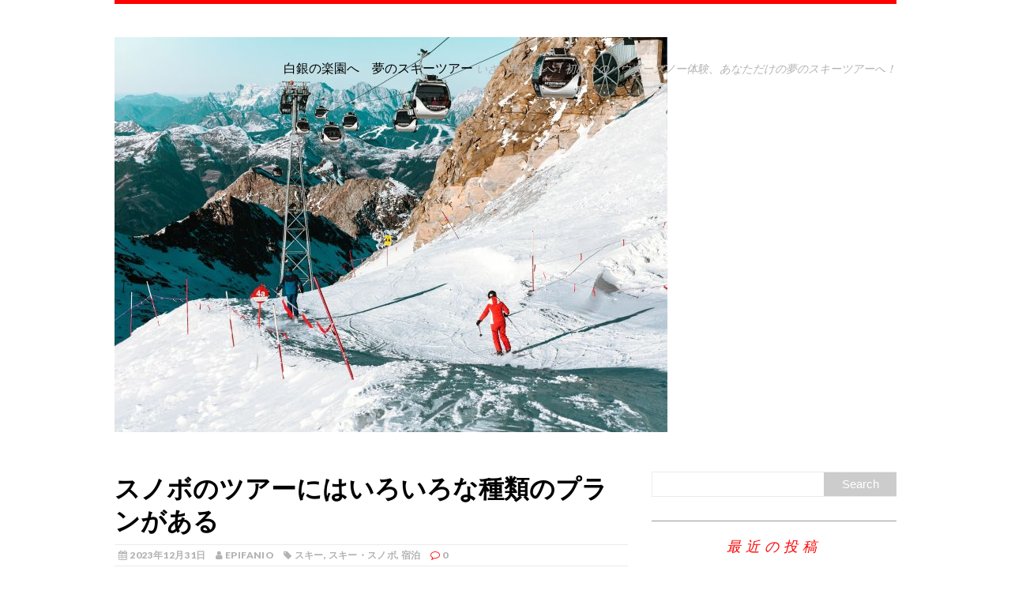

--- FILE ---
content_type: text/html; charset=UTF-8
request_url: https://jose-carrjaun.com/?p=12
body_size: 5279
content:
<!DOCTYPE html>
<html class="no-js" lang="ja">
<head>
<meta charset="UTF-8">
<meta name="viewport" content="width=device-width, initial-scale=1.0">
<link rel="profile" href="http://gmpg.org/xfn/11" />
<link rel="pingback" href="https://jose-carrjaun.com/xmlrpc.php" />
<title>スノボのツアーにはいろいろな種類のプランがある &#8211; 白銀の楽園へ　夢のスキーツアー</title>
<link rel='dns-prefetch' href='//fonts.googleapis.com' />
<link rel='dns-prefetch' href='//s.w.org' />
<link rel="alternate" type="application/rss+xml" title="白銀の楽園へ　夢のスキーツアー &raquo; フィード" href="https://jose-carrjaun.com/?feed=rss2" />
<link rel="alternate" type="application/rss+xml" title="白銀の楽園へ　夢のスキーツアー &raquo; コメントフィード" href="https://jose-carrjaun.com/?feed=comments-rss2" />
<link rel="alternate" type="application/rss+xml" title="白銀の楽園へ　夢のスキーツアー &raquo; スノボのツアーにはいろいろな種類のプランがある のコメントのフィード" href="https://jose-carrjaun.com/?feed=rss2&#038;p=12" />
		<script type="text/javascript">
			window._wpemojiSettings = {"baseUrl":"https:\/\/s.w.org\/images\/core\/emoji\/2.2.1\/72x72\/","ext":".png","svgUrl":"https:\/\/s.w.org\/images\/core\/emoji\/2.2.1\/svg\/","svgExt":".svg","source":{"concatemoji":"https:\/\/jose-carrjaun.com\/wp-includes\/js\/wp-emoji-release.min.js?ver=4.7.3"}};
			!function(a,b,c){function d(a){var b,c,d,e,f=String.fromCharCode;if(!k||!k.fillText)return!1;switch(k.clearRect(0,0,j.width,j.height),k.textBaseline="top",k.font="600 32px Arial",a){case"flag":return k.fillText(f(55356,56826,55356,56819),0,0),!(j.toDataURL().length<3e3)&&(k.clearRect(0,0,j.width,j.height),k.fillText(f(55356,57331,65039,8205,55356,57096),0,0),b=j.toDataURL(),k.clearRect(0,0,j.width,j.height),k.fillText(f(55356,57331,55356,57096),0,0),c=j.toDataURL(),b!==c);case"emoji4":return k.fillText(f(55357,56425,55356,57341,8205,55357,56507),0,0),d=j.toDataURL(),k.clearRect(0,0,j.width,j.height),k.fillText(f(55357,56425,55356,57341,55357,56507),0,0),e=j.toDataURL(),d!==e}return!1}function e(a){var c=b.createElement("script");c.src=a,c.defer=c.type="text/javascript",b.getElementsByTagName("head")[0].appendChild(c)}var f,g,h,i,j=b.createElement("canvas"),k=j.getContext&&j.getContext("2d");for(i=Array("flag","emoji4"),c.supports={everything:!0,everythingExceptFlag:!0},h=0;h<i.length;h++)c.supports[i[h]]=d(i[h]),c.supports.everything=c.supports.everything&&c.supports[i[h]],"flag"!==i[h]&&(c.supports.everythingExceptFlag=c.supports.everythingExceptFlag&&c.supports[i[h]]);c.supports.everythingExceptFlag=c.supports.everythingExceptFlag&&!c.supports.flag,c.DOMReady=!1,c.readyCallback=function(){c.DOMReady=!0},c.supports.everything||(g=function(){c.readyCallback()},b.addEventListener?(b.addEventListener("DOMContentLoaded",g,!1),a.addEventListener("load",g,!1)):(a.attachEvent("onload",g),b.attachEvent("onreadystatechange",function(){"complete"===b.readyState&&c.readyCallback()})),f=c.source||{},f.concatemoji?e(f.concatemoji):f.wpemoji&&f.twemoji&&(e(f.twemoji),e(f.wpemoji)))}(window,document,window._wpemojiSettings);
		</script>
		<style type="text/css">
img.wp-smiley,
img.emoji {
	display: inline !important;
	border: none !important;
	box-shadow: none !important;
	height: 1em !important;
	width: 1em !important;
	margin: 0 .07em !important;
	vertical-align: -0.1em !important;
	background: none !important;
	padding: 0 !important;
}
</style>
<link rel='stylesheet' id='mh-google-fonts-css'  href='https://fonts.googleapis.com/css?family=Lato:300italic,300,400italic,400,900|Vollkorn:400,400italic' type='text/css' media='all' />
<link rel='stylesheet' id='mh-font-awesome-css'  href='https://jose-carrjaun.com/wp-content/themes/mh-purity-lite/includes/font-awesome.min.css' type='text/css' media='all' />
<link rel='stylesheet' id='mh-style-css'  href='https://jose-carrjaun.com/wp-content/themes/mh-purity-lite/style.css?ver=4.7.3' type='text/css' media='all' />
<script type='text/javascript' src='https://jose-carrjaun.com/wp-includes/js/jquery/jquery.js?ver=1.12.4'></script>
<script type='text/javascript' src='https://jose-carrjaun.com/wp-includes/js/jquery/jquery-migrate.min.js?ver=1.4.1'></script>
<script type='text/javascript' src='https://jose-carrjaun.com/wp-content/themes/mh-purity-lite/js/scripts.js?ver=4.7.3'></script>
<link rel='https://api.w.org/' href='https://jose-carrjaun.com/?rest_route=/' />
<link rel="EditURI" type="application/rsd+xml" title="RSD" href="https://jose-carrjaun.com/xmlrpc.php?rsd" />
<link rel="wlwmanifest" type="application/wlwmanifest+xml" href="https://jose-carrjaun.com/wp-includes/wlwmanifest.xml" /> 
<link rel='prev' title='スキー旅行はツアーなら安く行ける' href='https://jose-carrjaun.com/?p=9' />
<link rel='next' title='スノボーツアーは本当に楽しい娯楽です' href='https://jose-carrjaun.com/?p=15' />
<meta name="generator" content="WordPress 4.7.3" />
<link rel="canonical" href="https://jose-carrjaun.com/?p=12" />
<link rel='shortlink' href='https://jose-carrjaun.com/?p=12' />
<link rel="alternate" type="application/json+oembed" href="https://jose-carrjaun.com/?rest_route=%2Foembed%2F1.0%2Fembed&#038;url=https%3A%2F%2Fjose-carrjaun.com%2F%3Fp%3D12" />
<link rel="alternate" type="text/xml+oembed" href="https://jose-carrjaun.com/?rest_route=%2Foembed%2F1.0%2Fembed&#038;url=https%3A%2F%2Fjose-carrjaun.com%2F%3Fp%3D12&#038;format=xml" />
<!--[if lt IE 9]>
<script src="https://jose-carrjaun.com/wp-content/themes/mh-purity-lite/js/css3-mediaqueries.js"></script>
<![endif]-->
		<style type="text/css">.recentcomments a{display:inline !important;padding:0 !important;margin:0 !important;}</style>
		</head>
<body class="post-template-default single single-post postid-12 single-format-standard">
<div class="container">
<header class="header-wrap">
	<a href="https://jose-carrjaun.com/" title="白銀の楽園へ　夢のスキーツアー" rel="home">
<div class="logo-wrap" role="banner">
<img class="header-image" src="https://jose-carrjaun.com/wp-content/uploads/2023/12/StockSnap_S7ONPDUDT8.jpg" height="500" width="700" alt="白銀の楽園へ　夢のスキーツアー" />
<div class="logo logo-overlay">
<h1 class="logo-name">白銀の楽園へ　夢のスキーツアー</h1>
<h2 class="logo-desc">いざ、最高峰へ！初めてのパウダースノー体験、あなただけの夢のスキーツアーへ！</h2>
</div>
</div>
</a>
	<nav class="main-nav mh-clearfix">
		<div class="menu"></div>
	</nav>
</header><div class="wrapper mh-clearfix">
	<div class="content left"><article class="post-12 post type-post status-publish format-standard has-post-thumbnail hentry category-6 category-2 category-4 tag-5">
	<header class="post-header">
		<h1 class="entry-title">スノボのツアーにはいろいろな種類のプランがある</h1>
		<p class="meta post-meta mh-clearfix">
			<span class="updated meta-date"><i class="fa fa-calendar"></i>2023年12月31日</span>
			<span class="vcard author meta-author"><span class="fn"><i class="fa fa-user"></i><a href="https://jose-carrjaun.com/?author=1" title="Epifanio の投稿" rel="author">Epifanio</a></span></span>
			<span class="meta-tags"><i class="fa fa-tag"></i><a href="https://jose-carrjaun.com/?cat=6" rel="category">スキー</a>, <a href="https://jose-carrjaun.com/?cat=2" rel="category">スキー・スノボ</a>, <a href="https://jose-carrjaun.com/?cat=4" rel="category">宿泊</a></span>
			<span class="meta-comments"><i class="fa fa-comment-o"></i>0</span>
		</p>
	</header>
	<div class="entry mh-clearfix">
		
<figure class="post-thumbnail">
<a href="https://jose-carrjaun.com/?attachment_id=13"><img src="https://jose-carrjaun.com/wp-content/uploads/2023/12/pixta_86516583_M-640x276.jpg" alt="" title="pixta_86516583_M" /></a>
</figure>
		<p>スノボツアーは、旅行会社によってたくさんのプランがいくつも作られています。<span id="more-12"></span>たとえば、ツアーには日帰りと宿泊の2種類のプランが用意されていて、自分の都合に合わせて選択できるのが人気です。スノボをゆっくりと楽しみたいという人は日帰りでも十分満足することができるくらい工夫をされたプランになっているのでおすすめです。宿泊は好きなだけスノボを楽しむことが可能ですし、ホテルでゆっくりと過ごすことができますし、食事を食べて、温泉などを利用することができる、ということで、人気がとても高いです。</p>
<p>ツアーにはほかにもスノボ以外にもイベントを楽しむことができるプランも人気です。季節の旬のものを取り入れたイベントがついたプランはオプション付のプランとして人気があり、多くの人が申し込みをしています。イベントの内容は、季節の旬の食べ物を好きなだけ食べることができるものや、収穫体験ができたり、普段はなかなか見ることができない景色を見ることができるということもあります。ツアーを申し込むときには、自分が楽しめるように自分が納得ができるものを選ぶことが大切です。</p>
<p>また、出発時刻を選択できるプランもあって人気です。朝出発するプランと、夜のうちに出発し、朝からスノボを楽しめるプランがあり、どちらを選んでも十分満足できる楽しみ方ができるようになっています。ツアーには添乗員が一緒なので、何か困ったことや不安なこと、確認したいことなどがあればすぐに確かめることができるのがいいです。</p>
	</div>
	<div class="post-tags meta mh-clearfix"><p class="meta-tags"><i class="fa fa-tag"></i><a href="https://jose-carrjaun.com/?tag=%e6%97%85%e8%a1%8c" rel="tag">旅行</a></p></div></article><nav class="post-nav-wrap mh-clearfix" role="navigation">
<div class="post-nav left">
<a href="https://jose-carrjaun.com/?p=9" rel="prev">&larr; Previous article</a></div>
<div class="post-nav post-nav-next right">
<a href="https://jose-carrjaun.com/?p=15" rel="next">Next article &rarr;</a></div>
</nav>
	<div id="respond" class="comment-respond">
		<h3 id="reply-title" class="comment-reply-title">Leave a comment <small><a rel="nofollow" id="cancel-comment-reply-link" href="/?p=12#respond" style="display:none;">コメントをキャンセル</a></small></h3>			<form action="https://jose-carrjaun.com/wp-comments-post.php" method="post" id="commentform" class="comment-form">
				<p class="comment-notes">Your email address will not be published.</p><p class="comment-form-comment"><label for="comment">Comment</label><br/><textarea id="comment" name="comment" cols="45" rows="5" aria-required="true"></textarea></p><p class="comment-form-author"><label for="author">Name </label><span class="required">*</span><br/><input id="author" name="author" type="text" value="" size="30" aria-required='true' /></p>
<p class="comment-form-email"><label for="email">Email </label><span class="required">*</span><br/><input id="email" name="email" type="text" value="" size="30" aria-required='true' /></p>
<p class="comment-form-url"><label for="url">Website</label><br/><input id="url" name="url" type="text" value="" size="30" /></p>
<p class="comment-form-cookies-consent"><input id="wp-comment-cookies-consent" name="wp-comment-cookies-consent" type="checkbox" value="yes" /><label for="wp-comment-cookies-consent">Save my name, email, and website in this browser for the next time I comment.</label></p>
<p class="form-submit"><input name="submit" type="submit" id="submit" class="submit" value="コメントを送信" /> <input type='hidden' name='comment_post_ID' value='12' id='comment_post_ID' />
<input type='hidden' name='comment_parent' id='comment_parent' value='0' />
</p>			</form>
			</div><!-- #respond -->
		</div>
	<aside class="sidebar sb-right">
	<div id="search-2" class="sb-widget widget_search"><form role="search" method="get" id="searchform" action="https://jose-carrjaun.com/">
    <fieldset>
	<input type="text" value="" name="s" id="s" />
	<input type="submit" id="searchsubmit" value="Search" />
    </fieldset>
</form></div>		<div id="recent-posts-2" class="sb-widget widget_recent_entries">		<h4 class="widget-title">最近の投稿</h4>		<ul>
					<li>
				<a href="https://jose-carrjaun.com/?p=39">お得にスキーを楽しむ</a>
						</li>
					<li>
				<a href="https://jose-carrjaun.com/?p=36">スキーツアーの車内であると便利なグッズ</a>
						</li>
					<li>
				<a href="https://jose-carrjaun.com/?p=33">スキーのツアーには色々なプランがある</a>
						</li>
					<li>
				<a href="https://jose-carrjaun.com/?p=30">ツアーを活用してスノボを楽しむメリットとは？</a>
						</li>
					<li>
				<a href="https://jose-carrjaun.com/?p=27">スキーのバスツアーの重要ポイントとは</a>
						</li>
				</ul>
		</div>		<div id="recent-comments-2" class="sb-widget widget_recent_comments"><h4 class="widget-title">最近のコメント</h4><ul id="recentcomments"></ul></div><div id="archives-2" class="sb-widget widget_archive"><h4 class="widget-title">アーカイブ</h4>		<ul>
			<li><a href='https://jose-carrjaun.com/?m=202401'>2024年1月</a></li>
	<li><a href='https://jose-carrjaun.com/?m=202312'>2023年12月</a></li>
		</ul>
		</div><div id="categories-2" class="sb-widget widget_categories"><h4 class="widget-title">カテゴリー</h4>		<ul>
	<li class="cat-item cat-item-8"><a href="https://jose-carrjaun.com/?cat=8" >ウィンタースポーツ</a>
</li>
	<li class="cat-item cat-item-6"><a href="https://jose-carrjaun.com/?cat=6" >スキー</a>
</li>
	<li class="cat-item cat-item-2"><a href="https://jose-carrjaun.com/?cat=2" >スキー・スノボ</a>
</li>
	<li class="cat-item cat-item-7"><a href="https://jose-carrjaun.com/?cat=7" >スキーツアー</a>
</li>
	<li class="cat-item cat-item-3"><a href="https://jose-carrjaun.com/?cat=3" >スノボ</a>
</li>
	<li class="cat-item cat-item-9"><a href="https://jose-carrjaun.com/?cat=9" >スノボツアー</a>
</li>
	<li class="cat-item cat-item-4"><a href="https://jose-carrjaun.com/?cat=4" >宿泊</a>
</li>
	<li class="cat-item cat-item-12"><a href="https://jose-carrjaun.com/?cat=12" >新幹線</a>
</li>
	<li class="cat-item cat-item-10"><a href="https://jose-carrjaun.com/?cat=10" >旅行</a>
</li>
		</ul>
</div><div id="meta-2" class="sb-widget widget_meta"><h4 class="widget-title">メタ情報</h4>			<ul>
						<li><a href="https://jose-carrjaun.com/wp-login.php">ログイン</a></li>
			<li><a href="https://jose-carrjaun.com/?feed=rss2">投稿の <abbr title="Really Simple Syndication">RSS</abbr></a></li>
			<li><a href="https://jose-carrjaun.com/?feed=comments-rss2">コメントの <abbr title="Really Simple Syndication">RSS</abbr></a></li>
			<li><a href="https://ja.wordpress.org/" title="Powered by WordPress, state-of-the-art semantic personal publishing platform.">WordPress.org</a></li>			</ul>
			</div></aside></div>
<div class="copyright-wrap">
	<p class="copyright">Copyright &copy; 2026 | MH Purity <em>lite</em> WordPress Theme by <a href="https://www.mhthemes.com/" rel="nofollow">MH Themes</a></p>
</div>
</div>
<script type='text/javascript' src='https://jose-carrjaun.com/wp-includes/js/comment-reply.min.js?ver=4.7.3'></script>
<script type='text/javascript' src='https://jose-carrjaun.com/wp-includes/js/wp-embed.min.js?ver=4.7.3'></script>
</body>
</html>